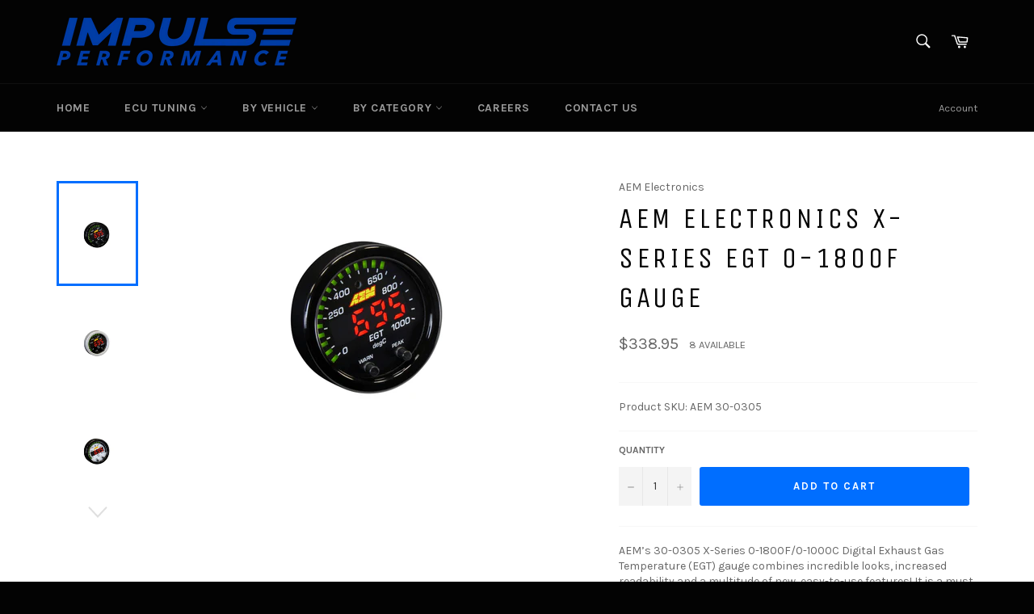

--- FILE ---
content_type: text/plain; charset=utf-8
request_url: https://d-ipv6.mmapiws.com/ant_squire
body_size: 158
content:
impulse-performance.com;019bc221-9c91-7339-bf5e-5cb7c7a3957a:64ef57bc535d726f23a48c030089b6eb749a8651